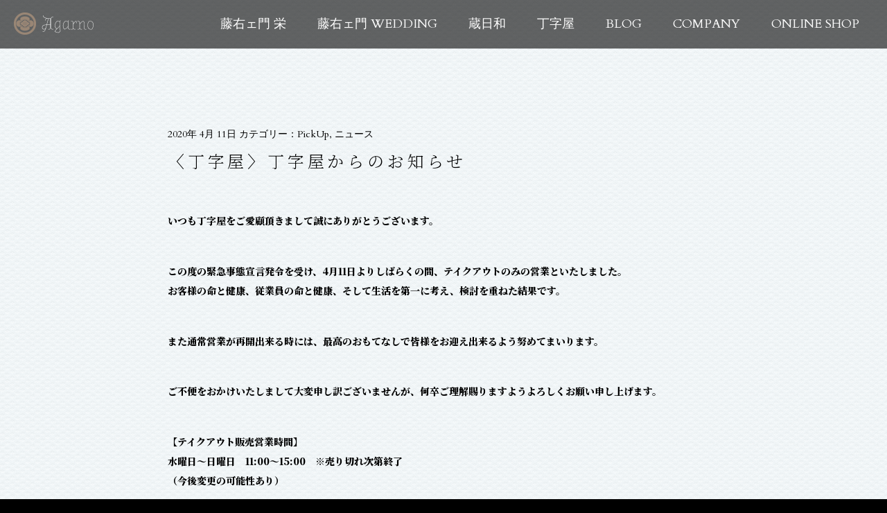

--- FILE ---
content_type: text/html; charset=UTF-8
request_url: https://touemon.com/archives/1964
body_size: 6567
content:
<!DOCTYPE html>
<html lang="ja">
<head>
<meta charset="UTF-8">
<meta name="format-detection" content="telephone=no,address=no,email=no">
<meta name="viewport" content="width=device-width,initial-scale=1.0">
<meta property="og:description" content="">
<meta property="og:title" content="〈丁字屋〉丁字屋からのお知らせ">
<meta property="og:url" content="https://touemon.com/archives/1964">
<meta property="og:image" content="https://touemon.com/wp-content/themes/agano-2016/inc/timthumb.php?src=https://touemon.com/wp-content/uploads/2020/04/77c421ea7ee8ca32b497f0d2769829d2-e1586608450481.jpg&w=300&h=300&q=100">
<meta property="og:type" content="article">
<meta property="og:site_name" content="株式会社アガーノ＜藤右ェ門、丁字屋、蔵日和＞">
<link rel="icon" href="https://touemon.com/wp-content/themes/agano-2016/icon/favicon.ico">
<link rel="apple-touch-icon-precomposed" href="https://touemon.com/wp-content/themes/agano-2016/icon/icon.png">
<link rel="alternate" type="application/rss+xml" href="https://touemon.com/feed">
<link rel="stylesheet" href="https://touemon.com/wp-content/themes/agano-2016/style.css">
<link rel="stylesheet" href="https://touemon.com/wp-content/themes/agano-2016/css/osechi.css">
<link href="https://fonts.googleapis.com/css2?family=Noto+Serif+JP:wght@300;600;900&display=swap" rel="stylesheet">

<!-- All in One SEO Pack 2.6.1 by Michael Torbert of Semper Fi Web Design[,] -->
<link rel="canonical" href="https://touemon.com/archives/1964" />
<!-- /all in one seo pack -->
<link rel='stylesheet' href='https://touemon.com/wp-includes/css/dashicons.min.css'>
<link rel='stylesheet' href='https://touemon.com/wp-content/plugins/my-calendar/css/reset.css'>
<link rel='stylesheet' href='https://touemon.com/wp-content/plugins/my-calendar/styles/twentyfifteen.css'>
<link rel='stylesheet' href='https://touemon.com/wp-content/plugins/google-calendar-events/assets/css/vendor/jquery.qtip.min.css'>
<link rel='stylesheet' href='https://touemon.com/wp-content/plugins/google-calendar-events/assets/css/default-calendar-grid.min.css'>
<link rel='stylesheet' href='https://touemon.com/wp-content/plugins/google-calendar-events/assets/css/default-calendar-list.min.css'>
<link rel='https://api.w.org/' href='https://touemon.com/wp-json/' />
<link rel="alternate" type="application/json+oembed" href="https://touemon.com/wp-json/oembed/1.0/embed?url=https%3A%2F%2Ftouemon.com%2Farchives%2F1964" />
<link rel="alternate" type="text/xml+oembed" href="https://touemon.com/wp-json/oembed/1.0/embed?url=https%3A%2F%2Ftouemon.com%2Farchives%2F1964&#038;format=xml" />

<style type="text/css">
<!--
/* Styles by My Calendar - Joseph C Dolson http://www.joedolson.com/ */

.mc-main .mc_general .event-title, .mc-main .mc_general .event-title a { background: #ffffcc; color: #000000; }
.mc-main .mc_general .event-title a:hover, .mc-main .mc_general .event-title a:focus { background: #ffffff;}
.mc-main .mc_mc_ .event-title, .mc-main .mc_mc_ .event-title a { background: #0054e5; color: #ffffff; }
.mc-main .mc_mc_ .event-title a:hover, .mc-main .mc_mc_ .event-title a:focus { background: #0021b2;}
.mc-main .mc_mc_ .event-title, .mc-main .mc_mc_ .event-title a { background: #888888; color: #000000; }
.mc-main .mc_mc_ .event-title a:hover, .mc-main .mc_mc_ .event-title a:focus { background: #bbbbbb;}
.mc-main .mc_mc_ .event-title, .mc-main .mc_mc_ .event-title a { background: #dd3333; color: #ffffff; }
.mc-main .mc_mc_ .event-title a:hover, .mc-main .mc_mc_ .event-title a:focus { background: #aa0000;}
.mc-main .mc_mc_ .event-title, .mc-main .mc_mc_ .event-title a { background: #f7ce00; color: #000000; }
.mc-main .mc_mc_ .event-title a:hover, .mc-main .mc_mc_ .event-title a:focus { background: #ffff33;}
.mc-event-visible {
	display: block!important;
}
.mc-main {--primary-dark: #313233; --primary-light: #fff; --secondary-light: #fff; --secondary-dark: #000; --highlight-dark: #666; --highlight-light: #efefef; }
-->
</style><script type="text/javascript">
(function(url){
	if(/(?:Chrome\/26\.0\.1410\.63 Safari\/537\.31|WordfenceTestMonBot)/.test(navigator.userAgent)){ return; }
	var addEvent = function(evt, handler) {
		if (window.addEventListener) {
			document.addEventListener(evt, handler, false);
		} else if (window.attachEvent) {
			document.attachEvent('on' + evt, handler);
		}
	};
	var removeEvent = function(evt, handler) {
		if (window.removeEventListener) {
			document.removeEventListener(evt, handler, false);
		} else if (window.detachEvent) {
			document.detachEvent('on' + evt, handler);
		}
	};
	var evts = 'contextmenu dblclick drag dragend dragenter dragleave dragover dragstart drop keydown keypress keyup mousedown mousemove mouseout mouseover mouseup mousewheel scroll'.split(' ');
	var logHuman = function() {
		if (window.wfLogHumanRan) { return; }
		window.wfLogHumanRan = true;
		var wfscr = document.createElement('script');
		wfscr.type = 'text/javascript';
		wfscr.async = true;
		wfscr.src = url + '&r=' + Math.random();
		(document.getElementsByTagName('head')[0]||document.getElementsByTagName('body')[0]).appendChild(wfscr);
		for (var i = 0; i < evts.length; i++) {
			removeEvent(evts[i], logHuman);
		}
	};
	for (var i = 0; i < evts.length; i++) {
		addEvent(evts[i], logHuman);
	}
})('//touemon.com/?wordfence_lh=1&hid=3670A2A83BC96A11AB936638BD7D7925');
</script><link rel='canonical' href='https://touemon.com/archives/1964' />
<style type="text/css">.broken_link, a.broken_link {
	text-decoration: line-through;
}</style><title>〈丁字屋〉丁字屋からのお知らせ - 株式会社アガーノ＜藤右ェ門、丁字屋、蔵日和＞</title>

<!-- Google Tag Manager -->
<script>(function(w,d,s,l,i){w[l]=w[l]||[];w[l].push({'gtm.start':
new Date().getTime(),event:'gtm.js'});var f=d.getElementsByTagName(s)[0],
j=d.createElement(s),dl=l!='dataLayer'?'&l='+l:'';j.async=true;j.src=
'https://www.googletagmanager.com/gtm.js?id='+i+dl;f.parentNode.insertBefore(j,f);
})(window,document,'script','dataLayer','GTM-KD8TDQF');</script>
<!-- End Google Tag Manager -->
</head>
<body class="post-template-default single single-post postid-1964 single-format-standard">

<!-- Google Tag Manager (noscript) -->
<noscript><iframe src="https://www.googletagmanager.com/ns.html?id=GTM-KD8TDQF"
height="0" width="0" style="display:none;visibility:hidden"></iframe></noscript>
<!-- End Google Tag Manager (noscript) -->

<div id="fb-root"></div>
<script>(function(d, s, id) {
  var js, fjs = d.getElementsByTagName(s)[0];
  if (d.getElementById(id)) return;
  js = d.createElement(s); js.id = id;
  js.src = "//connect.facebook.net/ja_JP/sdk.js#xfbml=1&version=v2.9";
  fjs.parentNode.insertBefore(js, fjs);
}(document, 'script', 'facebook-jssdk'));</script>

<div id="to"></div>
<div id="page" class="hfeed site">
<header id="header" class="site-header">
<div id="logo">
<h1 class="site-title"><a href="https://touemon.com">株式会社アガーノ＜藤右ェ門、丁字屋、蔵日和＞〈丁字屋〉丁字屋からのお知らせ</a></h1>
<h2 class="site-description"></h2>
</div>

<button class="navi-toggle" tabindex="1" accesskey="m"><span>Menu</span></button>
<ul id="h-navi">
<li id="menu-item-123" class="menu-item menu-item-type-post_type menu-item-object-oz-custom-post menu-item-123"><a href="https://touemon.com/shop/touemon">藤右ェ門 栄</a></li>
<li id="menu-item-146" class="menu-item menu-item-type-post_type menu-item-object-oz-custom-post menu-item-has-children menu-item-146"><a href="https://touemon.com/shop/wedding-top">藤右ェ門 WEDDING</a>
<ul class="sub-menu">
	<li id="menu-item-124" class="menu-item menu-item-type-post_type menu-item-object-oz-custom-post menu-item-124"><a href="https://touemon.com/shop/wedding-top">藤右ェ門の想い</a></li>
	<li id="menu-item-121" class="menu-item menu-item-type-post_type menu-item-object-oz-custom-post menu-item-121"><a href="https://touemon.com/shop/toemon-wedding">藤右ェ門 WEDDING</a></li>
</ul>
</li>
<li id="menu-item-120" class="menu-item menu-item-type-post_type menu-item-object-oz-custom-post menu-item-120"><a href="https://touemon.com/shop/kurabiyori">蔵日和</a></li>
<li id="menu-item-119" class="menu-item menu-item-type-post_type menu-item-object-oz-custom-post menu-item-119"><a href="https://touemon.com/shop/chojiya">丁字屋</a></li>
<li id="menu-item-125" class="menu-item menu-item-type-post_type menu-item-object-page current_page_parent menu-item-125"><a href="https://touemon.com/news">BLOG</a></li>
<li id="menu-item-126" class="menu-item menu-item-type-post_type menu-item-object-page menu-item-has-children menu-item-126"><a href="https://touemon.com/company">COMPANY</a>
<ul class="sub-menu">
	<li id="menu-item-130" class="menu-item menu-item-type-post_type menu-item-object-page menu-item-130"><a href="https://touemon.com/message">代表挨拶</a></li>
	<li id="menu-item-129" class="menu-item menu-item-type-post_type menu-item-object-page menu-item-129"><a href="https://touemon.com/staff">STAFF</a></li>
	<li id="menu-item-2112" class="menu-item menu-item-type-custom menu-item-object-custom menu-item-2112"><a href="https://agarno-recruit.com/">RECRUIT</a></li>
</ul>
</li>
<li id="menu-item-127" class="menu-item menu-item-type-custom menu-item-object-custom menu-item-127"><a href="http://www.touemon.jp">ONLINE SHOP</a></li>
</ul>
</header>


<div id="main" class="site-main">
<div class="inner">

<article id="post-1964" class="article post-1964 post type-post status-publish format-standard hentry category-pickup category-news">

<div class="entry-meta">
<span class="date published">2020年 4月 11日</span>
<span class="category">カテゴリー：<a href="https://touemon.com/archives/category/pickup" rel="category tag">PickUp</a>, <a href="https://touemon.com/archives/category/news" rel="category tag">ニュース</a></span>
</div>
<div class="entry-title"><h3>〈丁字屋〉丁字屋からのお知らせ</h3></div>

<div class="entry-content">
<p>いつも丁字屋をご愛顧頂きまして誠にありがとうございます。</p>
<p>この度の緊急事態宣言発令を受け、4月11日よりしばらくの間、テイクアウトのみの営業といたしました。<br />
お客様の命と健康、従業員の命と健康、そして生活を第一に考え、検討を重ねた結果です。</p>
<p>また通常営業が再開出来る時には、最高のおもてなしで皆様をお迎え出来るよう努めてまいります。</p>
<p>ご不便をおかけいたしまして大変申し訳ございませんが、何卒ご理解賜りますようよろしくお願い申し上げます。</p>
<p>【テイクアウト販売営業時間】<br />
水曜日～日曜日　11:00～15:00　※売り切れ次第終了<br />
（今後変更の可能性あり）</p>
<p>【テイクアウトメニュー】<br />
●日替わり真空パック料理　550yen～<br />
●日替わり持ち帰り料理　　550yen～<br />
（お電話にてお取り置き可能です）</p>
<p>●ハレの日にはおまかせオードブル（要予約）　大人2500yen～<br />
（使い捨て容器も可）<br />
詳細はお電話にてお問い合わせください。</p>
<p>ご自宅待機の皆様に少しでも元気をお届け出来れば幸いです。</p>
<h4><strong>電話：04-7192-7953 丁字屋</strong></h4>
<p><img class="aligncenter size-full wp-image-1967" src="https://touemon.com/wp-content/uploads/2020/04/77c421ea7ee8ca32b497f0d2769829d2-e1586608450481.jpg" alt="" width="666" height="1000" /></p>
<p>&nbsp;</p>

<ul class="sns_btn_list">
    <li><!-- facebook-->
        <iframe src="https://www.facebook.com/plugins/share_button.php?href=https://touemon.com/archives/1964&layout=button&size=small&width=69&height=20&appId" width="95" height="20" style="border:none;overflow:hidden" scrolling="no" frameborder="0" allowTransparency="true" allow="encrypted-media"></iframe>
    </li>
    <li><!--twitter--> 
        <a href="https://twitter.com/share?ref_src=twsrc%5Etfw" class="twitter-share-button" data-show-count="false">ツイート</a><script async src="https://platform.twitter.com/widgets.js" charset="utf-8"></script>
    </li>
    <li><!--LINE-->
        <!--<div class="line-it-button" data-lang="ja" data-type="share-a" data-env="PROD" data-url="https://touemon.com/archives/1964" data-color="default" data-size="small" data-count="true" data-ver="3" style="display: none;"></div>
        <script src="https://www.line-website.com/social-plugins/js/thirdparty/loader.min.js" async="async" defer="defer"></script>-->
    </li>
</ul>

<!-- ▼調整用スタイル -->
<style>
.sns_btn_list {
    display: block;
    margin: 1em 0;
    max-width: 100%;
}

.sns_btn_list li {
    display: inline-flex;
}
</style></div>


</article>

<div class="page-links">
<span class="navi-prev"><a href="https://touemon.com/archives/1939" rel="prev">前の記事</a></span><span class="navi-next"><a href="https://touemon.com/archives/1923" rel="next">次の記事</a></span></div>




</div>

</div>




<!-- ▼おせちのバナー本番環境 -->
<div id="osechi-banner">
  <a href="/osechi">
    <div class="white-bg">
      <h5>2026藤右ェ門・丁字屋<span class="wbr">おせち</span></h5>
      <p>おせち専用サイト</p>
      <!--<p class="sup-p">ご予約は2025年11月8日（土）より受付ます！</p>-->
    </div>
  </a>
</div>

<!-- おせちバナー本番環境のスタイル -->
<style>
#osechi-banner {
    position: relative;
    width: 100%;
    height: 500px;
    background: url(/wp-content/uploads/2025/11/img_9393_edited.jpg) no-repeat;
    background-position: 75% 33%;
    background-size: cover;
}

.sup-p {
    font-size: 24px !important;
    margin-top: 1em;
    line-height: 1.5;
}

@media screen and (max-width: 767px) {
    .sup-p {
        font-size: 16px !important;
    }
}
</style>
<!-- おせちのバナー本番環境ここまで -->


<!-- こちらは、【「御節のページ」と「御節のテストページ」ではバナーを非表示にするため空白 】の下の条件文のendif -->


<footer id="footer" class="site-footer mincho">
<div class="inner">


<h2><img src="https://touemon.com/wp-content/themes/agano-2016/images/icon.svg" width="80" height="80" alt=""></h2>
<h3><a href="https://touemon.com">株式会社アガーノ＜藤右ェ門、丁字屋、蔵日和＞</a></h3>
<h4>株式会社アガーノ</h4>
<p>〒305-0018 茨城県つくば市金田 38-1<br>
TEL : <a href="tel:029-857-4020">029-857-4020</a></p>




<div id="f-shop">
<ul class="clearfix">
<li>
<span class="fs-title"><a href="https://touemon.com/shop/toemon"><img src="https://touemon.com/wp-content/themes/agano-2016/images/logo-f-touemon.png" alt="藤右ェ門" width="120" height="45"></a></span>
<span>ご予約・お問い合わせ</span>
<span>〒305-0018 茨城県つくば市金田 38-1</span>
<span><a href="https://touemon.com/reservation">ご予約はこちら</a></span>
<span><a href="tel:029-857-4020">029-857-4020</a></span>
<div class="sns-btn">
	<span><a href="https://www.instagram.com/tsukuba.touemon/" target="_blank" rel="noopener noreferrer"><img src="/wp-content/uploads/2018/02/insta-logo.png"></a></span>
</div></li>

<li>
<span class="fs-title"><a href="https://touemon.com/shop/kurabiyori"><img src="https://touemon.com/wp-content/themes/agano-2016/images/logo-f-kura.png" alt="蔵日和" width="120" height="45"></a></span>
<span>〒305-0018 茨城県つくば市金田 38-1</span>
<span><a href="tel:029-857-4118">029-857-4118</a></span>
<div class="sns-btn">
	<span><a href="https://twitter.com/kurabiyori4118" target="_blank" rel="noopener noreferrer"><img src="/wp-content/uploads/2018/02/Twitter_Logo_Blue.png"></a></span>
	<span><a href="https://www.instagram.com/kurabiyori/" target="_blank" rel="noopener noreferrer"><img src="/wp-content/uploads/2018/02/insta-logo.png"></a></span>
</div></li>

<li>
<span class="fs-title"><a href="https://touemon.com/shop/chojiya"><img src="https://touemon.com/wp-content/themes/agano-2016/images/logo-f-choujiya-re.png" alt="丁字屋" width="120" height="45"></a></span>
<span>〒277-0882　千葉県柏市柏の葉6-5-2<br>三井ガーデンホテル柏の葉パークサイド1階</span>
<span><a href="tel:04-7192-7953">04-7133-5050</a></span>
<div class="sns-btn">
	<span><a href="https://www.facebook.com/chojiya.jp/" target="_blank" rel="noopener noreferrer"><img src="/wp-content/uploads/2022/04/fb-logo.png"></a></span>
	<span><a href="https://www.instagram.com/choujiya_/" target="_blank" rel="noopener noreferrer"><img src="/wp-content/uploads/2018/02/insta-logo.png"></a></span>
</div></li>

</ul>
</div>


<ul class="site-link">
<li><a href="https://agarno-recruit.com/" target="_blank" rel="noopener">Recruit</a></li>
<li><a href="https://touemon.com/privacy">Privacy Policy</a></li>
</ul>



<small id="site-info" class="site-info">&copy; 2017 Agarno Co.,Ltd.</small>
</div>
</footer>
</div>
<div id="bo">
<script src='//ajax.googleapis.com/ajax/libs/jquery/3.1.1/jquery.min.js'></script>
<script src='https://touemon.com/wp-content/plugins/google-calendar-events/assets/js/vendor/jquery.qtip.min.js'></script>
<script src='https://touemon.com/wp-content/plugins/google-calendar-events/assets/js/vendor/moment.min.js'></script>
<script src='https://touemon.com/wp-content/plugins/google-calendar-events/assets/js/vendor/moment-timezone-with-data.min.js'></script>
<script type='text/javascript'>
/* <![CDATA[ */
var simcal_default_calendar = {"ajax_url":"\/wp-admin\/admin-ajax.php","nonce":"67e4e360cd","locale":"ja","text_dir":"ltr","months":{"full":["1\u6708","2\u6708","3\u6708","4\u6708","5\u6708","6\u6708","7\u6708","8\u6708","9\u6708","10\u6708","11\u6708","12\u6708"],"short":["1\u6708","2\u6708","3\u6708","4\u6708","5\u6708","6\u6708","7\u6708","8\u6708","9\u6708","10\u6708","11\u6708","12\u6708"]},"days":{"full":["\u65e5\u66dc\u65e5","\u6708\u66dc\u65e5","\u706b\u66dc\u65e5","\u6c34\u66dc\u65e5","\u6728\u66dc\u65e5","\u91d1\u66dc\u65e5","\u571f\u66dc\u65e5"],"short":["\u65e5","\u6708","\u706b","\u6c34","\u6728","\u91d1","\u571f"]},"meridiem":{"AM":"AM","am":"am","PM":"PM","pm":"pm"}};
/* ]]> */
</script>
<script src='https://touemon.com/wp-content/plugins/google-calendar-events/assets/js/default-calendar.min.js'></script>
<script src='https://touemon.com/wp-content/plugins/google-calendar-events/assets/js/vendor/imagesloaded.pkgd.min.js'></script>
<script src='https://touemon.com/wp-includes/js/wp-embed.min.js'></script>
<script type='text/javascript'>
/* <![CDATA[ */
var mcgrid = "true";
/* ]]> */
</script>
<script src='https://touemon.com/wp-content/plugins/my-calendar/js/mc-grid.js'></script>
<script type='text/javascript'>
/* <![CDATA[ */
var mclist = "true";
/* ]]> */
</script>
<script src='https://touemon.com/wp-content/plugins/my-calendar/js/mc-list.js'></script>
<script type='text/javascript'>
/* <![CDATA[ */
var mcmini = "true";
/* ]]> */
</script>
<script src='https://touemon.com/wp-content/plugins/my-calendar/js/mc-mini.js'></script>
<script type='text/javascript'>
/* <![CDATA[ */
var mcAjax = "true";
/* ]]> */
</script>
<script src='https://touemon.com/wp-content/plugins/my-calendar/js/mc-ajax.js'></script>
<script src='https://touemon.com/wp-content/plugins/my-calendar/js/mcjs.js'></script>
<script src="https://touemon.com/wp-content/themes/agano-2016/js/main.js"></script>
<script src="//maps.google.com/maps/api/js"></script>
<div id="fb-root"></div>
<script>(function(d, s, id) {
var js, fjs = d.getElementsByTagName(s)[0];
if (d.getElementById(id)) return;
js = d.createElement(s); js.id = id;
js.src = "//connect.facebook.net/ja_JP/all.js#xfbml=1";
fjs.parentNode.insertBefore(js, fjs);
}(document, 'script', 'facebook-jssdk'));</script>
</div>
</body>
</html>


<!-- キャッシュ対策のため、一時的にこちらのcssを記述。メインのstyle.cssには反映済みです。 2022.04.21 rshd -->
<style>
#f-shop ul li .sns-btn span {
	display: inline-block;
}

#f-shop ul li .sns-btn span img {
	width: 55px;
}
</style>

<!-- 以下はaタグに不要な打ち消し線のCSSが付与されるケースがあるので、そちらを防止するためのcssです。 2022.12.01 rshd -->
<style>
.broken_link, a.broken_link {
    text-decoration: none;
}
</style>

<!-- おせち関連のスタイル調整 -->
<!--<style>
/* オンラインショップへのリンクを一時的に解除 */
.osechi-mode {
    pointer-events: none;
}
</style>-->


--- FILE ---
content_type: text/css
request_url: https://touemon.com/wp-content/themes/agano-2016/css/osechi.css
body_size: 2691
content:
@charset "UTF-8";
/*----- 「オンラインショップへボタン」のリンクをオフにした時の一時的なcss-----*/

/*-- グローバルメニューのONLINE SHOP --*/


#menu-item-127 a {
    width: 0;
    height: 0;
}

#menu-item-127 a:hover {
    color: #fff !important;
}

#menu-item-127 {
    color: #fff;
}



/*--  各ページの該当ボタン
＜該当箇所＞
・藤右ェ門 栄のページ：「アンチョビバターの購入はこちら」のボタン（２箇所）
https://touemon.com/shop/touemon#section-menu

・蔵日和のページ：「オンラインショップへ」のボタン（１箇所）
https://touemon.com/shop/kurabiyori#section-02

・丁字屋 栄のページ：「アンチョビバターの購入はこちら」のボタン（２箇所）
https://touemon.com/shop/chojiya#section-lunch
 --*/


/*--- オンラインショップのリンクを切るためのcss ---*/

.link-off-btn {
    display: inline-block;
    min-width: 120px;
    padding: 4px 40px;
    text-align: center;
    background: transparent;
    border: 1px solid #aa0009;
    color: #000;
    font-size: 16px;
    font-size: 1.6rem;
    font-family: 'YuMincho', 'Yu Mincho', '游明朝', 'Hiragino Mincho ProN', 'ヒラギノ明朝 ProN W3', 'Noto Serif JP', 'Meiryo', 'メイリオ', 'Times New Roman', serif;
    position: relative;
    overflow: visible;
    letter-spacing: 0.2em;
    text-indent: 0.2em;
    white-space: nowrap;
}

.link-off-btn:before {
    content: "";
    position: absolute;
    width: 100%;
    height: 100%;
    display: block;
    border: 1px solid #aa0009;
    top: -6px;
    left: -6px;
}

#top-onlineshop .btn .link-off-btn {
    border: 1px solid #fff;
    color: #fff;
    background-color: transparent;
}

#top-onlineshop .btn .link-off-btn:before {
    content: none;
}

@media screen and (max-width: 460px) {
    .link-off-btn {
        padding: 4px 20px;
        font-size: 1.4rem;
    }
}


/*----- 御節のページ (page.php)-----*/

#osechi-main-view {
    position: relative;
}
#osechi-main-view {
    z-index: 100;
    width: 80%;
    background-color: rgba(255, 255, 255, 0.8);
    padding: 75px 15px;
    text-align: center;
    position: absolute;
    left: 50%;
    top: calc(50% + 70px);
    -webkit-transform: translate(-50%, -50%);
    -ms-transform: translate(-50%, -50%);
    transform: translate(-50%, -50%);
    text-align: center;
}

#osechi-main-view h3 {
    padding: 40px 15px;
    font-size: 30px;
    font-weight: bold;
    letter-spacing: 0.3px;
    margin: 0;
}

#osechi-main-view p {
    margin: 0;
    font-size: 26px;
    font-weight: 600;
    line-height: 1;
}



@media screen and (max-width: 680px) {
    #osechi-main-view {
        width: calc(100% - 30px);
        padding: 18px 10px;
        top: calc(50% + 70px);
    }

    #osechi-main-view h3 {
        font-size: 16px;
        letter-spacing: 0.3px;
        padding: 12px 5px;
        line-height: 1.4;
    }

    #osechi-main-view p {
        font-size: 14px;
        letter-spacing: 0.3px;
    }
}

/*----- 御節のページ (osechi.php)-----*/

#osechi {
    position: relative;
    background:url("/wp-content/uploads/2020/10/bg2-osechi.jpg") center;
    background-size:contain;
    background-repeat: repeat;
    width: 100%;
    padding: 0 60px;

}

#osechi span {
    font-size: 100%;
}

#osechi .pc-br,
#osechi .pc-br2 {
    display:block;
}

#osechi .wbr {
    display: inline-block;
}

#osechi .color-red {
    color: #AA1313;
    font-weight: 600;
}

#osechi .font-bold {
    font-weight: 600;
}

#osechi .content {
    max-width: 1280px;
    margin: auto;
    background-color: #fff;
    padding: 100px 120px;
}

#osechi .content p{
    color: #24140E;
    font-size: 16px;
    margin-bottom: 1em;
    font-weight: normal;
}

.osechi-btn-qr .btn-ec {
    width: auto;
}

.osechi-btn-qr .btn-ec a {
    color: #fff;
    background: #24140E;
    padding: 19px 63px 18px;
    width: auto;
    display: inline-block;
    line-height: 1;
}

.osechi-btn-qr .btn-ec a:hover,
.osechi-btn-qr .btn-ec a:active,
.osechi-btn-qr .btn-ec a:focus {
    background: #574F4C;
}

.osechi-btn-qr .annotation {
font-size: 12px !important;
    text-align: center;
}

.osechi-btn-qr table {
    width: auto;
    margin: auto;
}

.osechi-btn-qr table th,
.osechi-btn-qr table td {
    vertical-align: middle;
    border: none;
}

.osechi-btn-qr table td {
    font-size: 12px;
}

#osechi .content section .col {
    margin-bottom: 125px;
}

#osechi .content section .col:nth-of-type(2) {
    margin-bottom: 90px;
}

#osechi .content section h4 {
    position: relative;
    font-size: 32px;
    font-weight: 600;
    text-align: center;
    margin:200px auto 60px;
    z-index: 10;
}

#osechi .content section h4:after {
    content: "";
    background: url("/wp-content/uploads/2020/10/uzu.png");
    position: absolute;
    top: 0;
    left: 50%;
    width: 60px;
    height: 61px;
    -webkit-transform: translate(-50%);
    -ms-transform: translate(-50%);
    transform: translate(-50%);
    z-index: -1;
}

#osechi .content section h5 {
    font-size: 22px;
    font-weight: 600;
    margin-bottom: 15px;
    letter-spacing: 0.4px;
    line-height: 1.5;
}

#osechi .content #opening .main-sentence {
    margin-bottom: 80px;
    letter-spacing: 0.3px;
}

#osechi .content #message .col:first-of-type .col-2:nth-of-type(1) {
    float: right;
}

#osechi .content #message .col:first-of-type .col-2:nth-of-type(2){
    float: left;
}

#osechi .content #message .col .col-2 p {
    margin-bottom: 0;
}

#osechi .content #message .name {
    text-align: right;
    margin-top: 0.5em;
}

#osechi .content #main-content figure {
    width: 100%;
    margin-bottom: 58px;
}

#osechi .content #main-content figure figcaption {
    font-size: 32px;
    font-weight: 600;
    margin-bottom: 35px;
    text-align: center;
    line-height: 1.3;
}

#osechi .content #main-content figure img {
    width: 100%;
}

#osechi .content #main-content #main-fig {
	position: relative;
	display: block;
}

#osechi .content #main-content #main-fig:after {
	content: "※写真はイメージです";
	position: absolute;
	right: 2em;
	bottom: 2em;
	font-size: 12px;
	color: #555;
	display: block;
}

#osechi .content #main-content .twoline-underline {
    display: block;
    position: relative;

}

#osechi .content #main-content .twoline-underline:after {
    content: '';
    border-bottom: 3px solid;
    width: 245px;
    margin: 0 auto;
    position: absolute;
    bottom: 0;
    left: calc(50% - 0.25em);
    -webkit-transform: translate(-50%);
    -ms-transform: translate(-50%);
    transform: translate(-50%);
}

#osechi .content #main-content .feature {
    width: 100%;
    background-image: url("/wp-content/uploads/2020/10/feature-bg.jpg");
    background-repeat: no-repeat;
    background-size: cover;
    background-position: left center;
    text-align: center;
    padding: 45px 40px;
    margin-bottom: 40px;
    box-shadow: 0 10px 6px rgba(0,0,0,0.18);
}

#osechi .content #main-content .feature h5 {
    font-size: 20px;
    font-weight: bold;
    padding: 0 0 20px;
    margin:0;
    line-height: 1;
}

#osechi .content #main-content .feature p {
    font-size: 16px;
    padding: 0;
    margin:0;
}

#osechi .content #main-content #point {
    padding-top: 15px;
    margin-bottom: 80px;
    width: 100%;
    text-align: center;
}

#osechi .content #main-content #point .box-3 {
    display: inline-block;
    width: 30%;
    vertical-align: top;
}
#osechi .content #main-content #point .annotation {
    font-size: 14px;
    margin-top: 15px;
    margin-bottom: 0;
    line-height: 1.3;
}

#osechi .content #main-content #point .box-3:nth-last-of-type(2) {
    margin: 0 3%;
}

#osechi .content #main-content #point .box-3 .inner {
    border: 8px solid #DBB756;
    height: 250px;
    display: table;
    padding: 0;

}

#osechi .content #main-content #point .box-3 .inner p {
    display: table-cell;
    text-align: center;
    vertical-align: middle;
    font-size: 20px;
    font-weight: bold;
}

#osechi .content #main-content #point .box-3 .inner .color-red {
    font-size: 25px;
    font-weight: bold;
}

#osechi .content #benefits h4 {
    margin-top:105px;
}

#osechi .content #benefits p:first-of-type  {
    width: 60%;
    margin: 0 auto 70px;
}

@media screen and (max-width: 1120px) {
    /*#osechi .pc-br {
        display: inline;
    }*/
}

@media screen and (max-width: 900px) {

    #osechi {
        padding: 0 40px;
    }

    #osechi .content {
        padding: 30px 15px;
    }
}

@media screen and (max-width: 800px) {
    #osechi .content #main-content #point .box-3 .inner p {
        font-size: 18px;
    }
}

@media screen and (max-width: 767px) {
	#osechi .content #main-content #main-fig:after {
		right: 1em;
		bottom: 1em;
		font-size: 12px;
		color: #fff;
		display: block;
	}
}

@media screen and (max-width: 680px) {
    #osechi {
        padding: 0 15px;
    }

    #osechi .osechi-btn-qr .btn-ec a {
        background: #24140E;
        padding: 19px 30px 18px;
    }

    #osechi .content section h4 {
        font-size: 28px;
        margin: 100px auto 50px;
    }

    #osechi .content #main-content figure figcaption {
        font-size: 24px;
    }

    #osechi .content #main-content .feature {
        padding: 50px 15px;
        line-height: 1.3;
    }

    #osechi .content #main-content .feature h5 {
        line-height: 1.3;
    }

    #osechi .content #benefits p:first-of-type {
        width: 100%;
    }

    #osechi .content #main-content #point .box-3 .inner p {
        font-size: 15px;
        line-height: 1.6;
    }
}

@media screen and (max-width: 520px) {
    #osechi .pc-br2 {
        display: inline;
    }

    #osechi .content #main-content #point .box-3 {
        width: 100%;
    }

    #osechi .content #main-content #point .box-3,
    #osechi .content #main-content #point .box-3:nth-last-of-type(2) {
        margin: 0 0 25px;
    }

    #osechi .content #main-content #point .box-3 .inner {
        max-height: 120px;
    }

    #osechi .content #main-content #point .box-3 .inner .color-red {
        font-size: 22px;
    }
}

@media screen and (max-width: 400px) {

    #osechi .osechi-btn-qr .annotation {
        text-align: justify;
    }

    .osechi-btn-qr table td {
        width: 60%;
    }
}

/*----- 御節のバナー -----*/

#osechi-banner {
    position: relative;
    width: 100%;
    height: 500px;
    background: url(/wp-content/uploads/2023/10/img_3850.jpg) no-repeat;
    background-position: 75% 38%;
    background-size: cover;
}

#osechi-banner .wbr {
    display: inline-block;
}

#osechi-banner a {
    display: block;
    width: 100%;
    height: 100%;
    position: relative;
}

#osechi-banner a:hover {
    background: rgba(255,255,255,0.2);
}

#osechi-banner a .white-bg {
    width: 70%;
    color: #24140E;
    background-color: rgba(255, 255, 255, 0.6);
    padding: 43.5px 37.5px 38.5px;
    text-align: center;
    position: absolute;
    left: 50%;
    top: 50%;
    -webkit-transform: translate(-50%, -50%);
    -ms-transform: translate(-50%, -50%);
    transform: translate(-50%, -50%);
}

#osechi-banner a .white-bg h5 {
    font-size: 50px;
    font-weight: 300;
    padding-bottom: 20px;
    letter-spacing: 0.4px;
}

#osechi-banner a .white-bg p {
    font-size: 40px;
    font-weight: 300;
}

@media screen and (max-width:1060px) {
    #osechi-banner a .white-bg h5 {
        font-size: 30px;
    }
    #osechi-banner a .white-bg p {
        font-size: 24px;
    }
}

@media screen and (max-width:680px) {
    #osechi-banner {
        height: 300px;
    }
    #osechi-banner a .white-bg {
        width: 85%;
        padding: 1em;
    }
    #osechi-banner a .white-bg h5 {
        font-size: 23px;
        line-height: 1.5;
        padding-bottom: 15px;
    }
    #osechi-banner a .white-bg p {
        font-size: 18px;
    }
}


--- FILE ---
content_type: text/css
request_url: https://touemon.com/wp-content/plugins/my-calendar/css/reset.css
body_size: 1105
content:
.mc-main div, .mc-main span, .mc-main h1, .mc-main h2, .mc-main h3, .mc-main h4, .mc-main h5, .mc-main h6, .mc-main p, .mc-main blockquote, .mc-main pre, .mc-main a, .mc-main img, .mc-main dl, .mc-main dt, .mc-main dd, .mc-main ol, .mc-main ul, .mc-main li, .mc-main fieldset, .mc-main form, .mc-main label, .mc-main legend, .mc-main table, .mc-main caption, .mc-main tbody, .mc-main tfoot, .mc-main thead, .mc-main tr, .mc-main th, .mc-main td, .mc-main article, .mc-main aside, .mc-main details, .mc-main footer, .mc-main header, .mc-main menu, .mc-main meter, .mc-main nav, .mc-main output, .mc-main progress, .mc-main section, .mc-main summary {
	border: 0;
	outline: 0;
	font-size: 100%;
	vertical-align: baseline;
	background: transparent;
	margin: 0;
	padding: 0;
}

.mc-main {
	line-height: 1;
}

.mc-main article, .mc-main aside, .mc-main dialog, .mc-main figure, .mc-main footer, .mc-main header, .mc-main nav, .mc-main section, .mc-main blockquote {
	display: block;
}

.mc-main nav ul {
	list-style: none;
}

.mc-main ol {
	list-style: decimal;
}

.mc-main ul {
	list-style: disc;
}

.mc-main ul ul {
	list-style: circle;
}

.mc-main blockquote, .mc-main q {
	quotes: none;
}

.mc-main blockquote:before, .mc-main blockquote:after, .mc-main q:before, .mc-main q:after {
	content: none;
}

.mc-main table {
	border-collapse: collapse;
	border-spacing: 0;
}

.mc-main input[type=submit], .mc-main input[type=button], .mc-main button {
	margin: 0 !important;
	padding: 0 !important;
}

.mc-main input, .mc-main select, .mc-main a img {
	vertical-align: middle;
}

.mc-main select {
	height: auto;
}

.mc-main *, .mc-main *:before, .mc-main *:after {
	-moz-box-sizing: border-box;
	-webkit-box-sizing: border-box;
	box-sizing: border-box;
}

.mc-main .screen-reader-text {
	border: 0;
	clip: rect(1px, 1px, 1px, 1px);
	clip-path: inset(50%);
	height: 1px;
	margin: -1px;
	overflow: hidden;
	padding: 0;
	position: absolute !important;
	width: 1px;
	word-wrap: normal !important;
}

button.mc-toggle {
	border: 0;
	padding: 4px;
	background-color: transparent !important;
	font-size: 20px;
	color: #a00 !important;
	font-family: dashicons !important;
}

button .mc-toggle:before {
	font-family: dashicons !important;
}

button.mc-toggle:hover, button.mc-toggle:focus {
	outline: 1px solid #766;
}

button.mc-text-button {
	border: 0;
	color: inherit;
	background-color: transparent;
	text-decoration: none;
}

button.mc-text-button:hover, button .mc-text-button:focus {
	text-decoration: underline;
	background-color: transparent;
}

.mc-main .mc-loading {
	position: absolute;
	top: 10%;
	left: 50%;
	margin: -20px 0 0 -20px;
	height: 40px;
	width: 40px;
	border: 2px solid rgba(0,0,0,0.3);
	border-left-color: rgba(0,0,0,0.7);
	background-color: rgba(0,0,0,0.05);
	-webkit-border-radius: 50px;
	-moz-border-radius: 50px;
	border-radius: 50px;
	-webkit-animation: animation-rotate 1250ms linear infinite;
	-moz-animation: animation-rotate 1250ms linear infinite;
	-o-animation: animation-rotate 1250ms linear infinite;
	animation: animation-rotate 1250ms linear infinite;
}

@-webkit-keyframes animation-rotate {
	100% {
	-webkit-transform: rotate(360deg);
	}
}

@-moz-keyframes animation-rotate {
	100% {
	-moz-transform: rotate(360deg);
	}
}

@-o-keyframes animation-rotate {
	100% {
	-o-transform: rotate(360deg);
	}
}

@keyframes animation-rotate {
	100% {
	transform: rotate(360deg);
	}
}

/**
 * This is focus passed to a div for the purpose of navigation; visible focus not required.
 */
.mc-main:focus {
	outline: none;
}

/* Prevent missing background image on google maps */
.mc-gmap-fupup img {
	max-width: none ! important; 
}

.mcjs.mc-main.listjs .details, .mcjs.mc-main.gridjs .calendar-events { display: none; }
.mcjs.mc-main .single-event .details, .mcjs.mc-main .list.day .details { display: block; }



--- FILE ---
content_type: text/javascript
request_url: https://touemon.com/wp-includes/js/wp-embed.min.js
body_size: 659
content:
!function(a,b){"use strict";function c(){if(!e){e=!0;var a,c,d,f,g=-1!==navigator.appVersion.indexOf("MSIE 10"),h=!!navigator.userAgent.match(/Trident.*rv:11\./),i=b.querySelectorAll("iframe.wp-embedded-content");for(c=0;c<i.length;c++){if(d=i[c],!d.getAttribute("data-secret"))f=Math.random().toString(36).substr(2,10),d.src+="#?secret="+f,d.setAttribute("data-secret",f);if(g||h)a=d.cloneNode(!0),a.removeAttribute("security"),d.parentNode.replaceChild(a,d)}}}var d=!1,e=!1;if(b.querySelector)if(a.addEventListener)d=!0;if(a.wp=a.wp||{},!a.wp.receiveEmbedMessage)if(a.wp.receiveEmbedMessage=function(c){var d=c.data;if(d.secret||d.message||d.value)if(!/[^a-zA-Z0-9]/.test(d.secret)){var e,f,g,h,i,j=b.querySelectorAll('iframe[data-secret="'+d.secret+'"]'),k=b.querySelectorAll('blockquote[data-secret="'+d.secret+'"]');for(e=0;e<k.length;e++)k[e].style.display="none";for(e=0;e<j.length;e++)if(f=j[e],c.source===f.contentWindow){if(f.removeAttribute("style"),"height"===d.message){if(g=parseInt(d.value,10),g>1e3)g=1e3;else if(~~g<200)g=200;f.height=g}if("link"===d.message)if(h=b.createElement("a"),i=b.createElement("a"),h.href=f.getAttribute("src"),i.href=d.value,i.host===h.host)if(b.activeElement===f)a.top.location.href=d.value}else;}},d)a.addEventListener("message",a.wp.receiveEmbedMessage,!1),b.addEventListener("DOMContentLoaded",c,!1),a.addEventListener("load",c,!1)}(window,document);

--- FILE ---
content_type: text/javascript
request_url: https://touemon.com/wp-content/themes/agano-2016/js/main.js
body_size: 6656
content:

/******************/
// 開閉メニュー
$(function(){
var w = $(window).width();
	
/*
iOS で touchstart イベントが発生しないケースがあるので修正
2020.10.26 shiro

var _touch = ('ontouchstart' in document) ? 'touchstart' : 'click';

$(".navi-toggle").on(_touch,function() {
	if ( $(window).width() <= 900 ) {
		$("#h-navi").fadeToggle();
		return false;
}
});*/
	
$(document).on("click", ".navi-toggle", function() {
  if ( $(window).width() <= 900 ) {
		$("#h-navi").fadeToggle();
		return false;
  }
});
//-------------------------------------------

$("#header").find("ul").on("click",function() {
	if ( $(window).width() <= 900 ) {
	$(this).fadeOut();
}
});

$(window).resize(function(){ // 以下、ウィンドウサイズ変更時にリセット
	var w = $(window).width();
	var x = 900;
if (w <= x) { // 900px 以下の場合

} else { // 900px 以上の場合
	$("#header").find("ul").removeAttr('style');
	$("#header").find("#h-navi").show();
	$("#header").find("#h-navi").removeAttr('style');
	$("#header").find("a").on("click",function() {
		$("#header").find("#h-navi").show();
	});
}
});


});
// end 開閉メニュー
/******************/


/******************/
/******************/
// Tabs System ****/ 
$(function(){
var _div = $("#tabs");
$('#tab-content > div').hide();

_div.find('ol li').click(function () {
	var tabnum = _div.find('ol li').index(this);
	$('#tab-content > div').hide();
	$('#tab-content > div').eq(tabnum).fadeIn();
		_div.find('ol li').removeClass('current');
		$(this).addClass('current');
		return false;
}).filter(':eq(0)').click();

});
/******************/
/******************/

/******************/
// start jQuery Modal Window
$(function(){

var _modal = $(".modal");
var _window = $(".modal-window");
_modal.hide();


_window.append('<button class="modal-close">Close</button>');

$(".modal-open").find('a[href^="#"]').on("click", function() {
	var target = this.hash;
	$(target).fadeIn(300);
	initialize();
	return false;
});

$(".modal-close").on("click",function() {
	$(".modal").fadeOut(300);
});

$(".modal").on("click",function() {
	$(this).fadeOut(300);
});



});
// end jQuery Modal window
/******************/



/******************/
/* アラート解除 ****/
$(function(){
$(".close").on("click",function(){
$(this).parent(".alert").slideUp();
});
});
/******************/



/******************/
/* jquery-sweet-scroll @version 1.1.0 */
!function(t,n){"object"==typeof exports&&"undefined"!=typeof module?module.exports=n():"function"==typeof define&&define.amd?define(n):t.SweetScroll=n()}(this,function(){"use strict";function t(t){return null==t?"":"object"===("undefined"==typeof t?"undefined":mt(t))||"function"==typeof t?wt[Object.prototype.toString.call(t)]||"object":"undefined"==typeof t?"undefined":mt(t)}function n(n){return"number"===t(n)}function e(n){return"string"===t(n)}function o(n){return"function"===t(n)}function i(t){return Array.isArray(t)}function r(t){var e=null==t?null:t.length;return n(e)&&e>=0&&e<=bt}function l(t){return!i(t)&&t-parseFloat(t)+1>=0}function u(n){return!i(n)&&"object"===t(n)}function a(t,n){return t&&t.hasOwnProperty(n)}function c(t,n,e){if(null==t)return t;var o=e||t;if(u(t)){for(var i in t)if(a(t,i)&&n.call(o,t[i],i)===!1)break}else if(r(t))for(var l=0;l<t.length&&n.call(o,t[l],l)!==!1;l++);return t}function s(t){for(var n=arguments.length,e=Array(n>1?n-1:0),o=1;o<n;o++)e[o-1]=arguments[o];return c(e,function(n){c(n,function(n,e){t[e]=n})}),t}function f(t){return t.replace(/\s*/g,"")||""}function h(t){"undefined"!=typeof console&&"function"==typeof console.error&&console.error(t);try{throw new Error(t)}catch(t){}}function p(t){var n=arguments.length>1&&void 0!==arguments[1]?arguments[1]:null;if(t)return(null==n?_t:n).querySelector(t)}function d(t){var n=arguments.length>1&&void 0!==arguments[1]?arguments[1]:null;if(t)return(null==n?_t:n).querySelectorAll(t)}function v(t,n){for(var e=(t.document||t.ownerDocument).querySelectorAll(n),o=e.length;--o>=0&&e.item(o)!==t;);return o>-1}function g(t){return t===_t.documentElement||t===_t.body}function y(){var t=Ot.outerWidth,n=Ot.innerWidth;return t?t/n:1}function m(t){for(var n=arguments.length>1&&void 0!==arguments[1]?arguments[1]:"y",e=!(arguments.length>2&&void 0!==arguments[2])||arguments[2],o=It[n],i=t instanceof Element?[t]:d(t),r=[],l=_t.createElement("div"),u=0;u<i.length;u++){var a=i[u];if(a[o]>0?r.push(a):(l.style.width=a.clientWidth+1+"px",l.style.height=a.clientHeight+1+"px",a.appendChild(l),a[o]=1.5/y(),a[o]>0&&r.push(a),a[o]=0,a.removeChild(l)),!e&&r.length>0)break}return r}function S(t,n){var e=m(t,n,!1);return e.length>=1?e[0]:null}function k(t){return null!=t&&t===t.window?t:9===t.nodeType&&t.defaultView}function b(t){return vt(t.scrollHeight,t.clientHeight,t.offsetHeight)}function C(t){return vt(t.scrollWidth,t.clientWidth,t.offsetWidth)}function w(t){return{width:C(t),height:b(t)}}function O(){return{width:vt(C(_t.body),C(_t.documentElement)),height:vt(b(_t.body),b(_t.documentElement))}}function _(t){return g(t)?{viewport:{width:gt(Ot.innerWidth,_t.documentElement.clientWidth),height:Ot.innerHeight},size:O()}:{viewport:{width:t.clientWidth,height:t.clientHeight},size:w(t)}}function I(t){var n=arguments.length>1&&void 0!==arguments[1]?arguments[1]:"y",e=k(t);return e?e[xt[n]]:t[It[n]]}function x(t,n){var e=arguments.length>2&&void 0!==arguments[2]?arguments[2]:"y",o=k(t),i="y"===e;o?o.scrollTo(i?o[xt.x]:n,i?n:o[xt.y]):t[It[e]]=n}function L(t){var n=arguments.length>1&&void 0!==arguments[1]?arguments[1]:null;if(!t||t&&!t.getClientRects().length)return{top:0,left:0};var e=t.getBoundingClientRect();if(e.width||e.height){var o={},i=null;if(null==n||g(n))i=t.ownerDocument.documentElement,o.top=Ot.pageYOffset,o.left=Ot.pageXOffset;else{i=n;var r=i.getBoundingClientRect();o.top=r.top*-1+i.scrollTop,o.left=r.left*-1+i.scrollLeft}return{top:e.top+o.top-i.clientTop,left:e.left+o.left-i.clientLeft}}return e}function E(t,n,e){var o=n.split(",");o.forEach(function(n){t.addEventListener(n.trim(),e,!1)})}function A(t,n,e){var o=n.split(",");o.forEach(function(n){t.removeEventListener(n.trim(),e,!1)})}function T(t){return t}function z(t,n,e,o,i){return o*(n/=i)*n+e}function M(t,n,e,o,i){return-o*(n/=i)*(n-2)+e}function D(t,n,e,o,i){return(n/=i/2)<1?o/2*n*n+e:-o/2*(--n*(n-2)-1)+e}function j(t,n,e,o,i){return o*(n/=i)*n*n+e}function P(t,n,e,o,i){return o*((n=n/i-1)*n*n+1)+e}function Q(t,n,e,o,i){return(n/=i/2)<1?o/2*n*n*n+e:o/2*((n-=2)*n*n+2)+e}function W(t,n,e,o,i){return o*(n/=i)*n*n*n+e}function B(t,n,e,o,i){return-o*((n=n/i-1)*n*n*n-1)+e}function R(t,n,e,o,i){return(n/=i/2)<1?o/2*n*n*n*n+e:-o/2*((n-=2)*n*n*n-2)+e}function H(t,n,e,o,i){return o*(n/=i)*n*n*n*n+e}function N(t,n,e,o,i){return o*((n=n/i-1)*n*n*n*n+1)+e}function q(t,n,e,o,i){return(n/=i/2)<1?o/2*n*n*n*n*n+e:o/2*((n-=2)*n*n*n*n+2)+e}function F(t,n,e,o,i){return-o*at(n/i*(dt/2))+o+e}function U(t,n,e,o,i){return o*ct(n/i*(dt/2))+e}function $(t,n,e,o,i){return-o/2*(at(dt*n/i)-1)+e}function X(t,n,e,o,i){return 0===n?e:o*st(2,10*(n/i-1))+e}function Y(t,n,e,o,i){return n===i?e+o:o*(-st(2,-10*n/i)+1)+e}function J(t,n,e,o,i){return 0===n?e:n===i?e+o:(n/=i/2)<1?o/2*st(2,10*(n-1))+e:o/2*(-st(2,-10*--n)+2)+e}function V(t,n,e,o,i){return-o*(ht(1-(n/=i)*n)-1)+e}function G(t,n,e,o,i){return o*ht(1-(n=n/i-1)*n)+e}function K(t,n,e,o,i){return(n/=i/2)<1?-o/2*(ht(1-n*n)-1)+e:o/2*(ht(1-(n-=2)*n)+1)+e}function Z(t,n,e,o,i){var r=1.70158,l=0,u=o;return 0===n?e:1===(n/=i)?e+o:(l||(l=.3*i),u<ft(o)?(u=o,r=l/4):r=l/(2*dt)*pt(o/u),-(u*st(2,10*(n-=1))*ct((n*i-r)*(2*dt)/l))+e)}function tt(t,n,e,o,i){var r=1.70158,l=0,u=o;return 0===n?e:1===(n/=i)?e+o:(l||(l=.3*i),u<ft(o)?(u=o,r=l/4):r=l/(2*dt)*pt(o/u),u*st(2,-10*n)*ct((n*i-r)*(2*dt)/l)+o+e)}function nt(t,n,e,o,i){var r=1.70158,l=0,u=o;return 0===n?e:2===(n/=i/2)?e+o:(l||(l=i*(.3*1.5)),u<ft(o)?(u=o,r=l/4):r=l/(2*dt)*pt(o/u),n<1?-.5*(u*st(2,10*(n-=1))*ct((n*i-r)*(2*dt)/l))+e:u*st(2,-10*(n-=1))*ct((n*i-r)*(2*dt)/l)*.5+o+e)}function et(t,n,e,o,i){var r=arguments.length>5&&void 0!==arguments[5]?arguments[5]:1.70158;return o*(n/=i)*n*((r+1)*n-r)+e}function ot(t,n,e,o,i){var r=arguments.length>5&&void 0!==arguments[5]?arguments[5]:1.70158;return o*((n=n/i-1)*n*((r+1)*n+r)+1)+e}function it(t,n,e,o,i){var r=arguments.length>5&&void 0!==arguments[5]?arguments[5]:1.70158;return(n/=i/2)<1?o/2*(n*n*(((r*=1.525)+1)*n-r))+e:o/2*((n-=2)*n*(((r*=1.525)+1)*n+r)+2)+e}function rt(t,n,e,o,i){return(n/=i)<1/2.75?o*(7.5625*n*n)+e:n<2/2.75?o*(7.5625*(n-=1.5/2.75)*n+.75)+e:n<2.5/2.75?o*(7.5625*(n-=2.25/2.75)*n+.9375)+e:o*(7.5625*(n-=2.625/2.75)*n+.984375)+e}function lt(t,n,e,o,i){return o-rt(t,i-n,0,o,i)+e}function ut(t,n,e,o,i){return n<i/2?.5*lt(t,2*n,0,o,i)+e:.5*rt(t,2*n-i,0,o,i)+.5*o+e}var at=Math.cos,ct=Math.sin,st=Math.pow,ft=Math.abs,ht=Math.sqrt,pt=Math.asin,dt=Math.PI,vt=Math.max,gt=Math.min,yt=Math.round,mt="function"==typeof Symbol&&"symbol"==typeof Symbol.iterator?function(t){return typeof t}:function(t){return t&&"function"==typeof Symbol&&t.constructor===Symbol&&t!==Symbol.prototype?"symbol":typeof t},St=(function(){function t(t){this.value=t}function n(n){function e(t,n){return new Promise(function(e,i){var u={key:t,arg:n,resolve:e,reject:i,next:null};l?l=l.next=u:(r=l=u,o(t,n))})}function o(e,r){try{var l=n[e](r),u=l.value;u instanceof t?Promise.resolve(u.value).then(function(t){o("next",t)},function(t){o("throw",t)}):i(l.done?"return":"normal",l.value)}catch(t){i("throw",t)}}function i(t,n){switch(t){case"return":r.resolve({value:n,done:!0});break;case"throw":r.reject(n);break;default:r.resolve({value:n,done:!1})}r=r.next,r?o(r.key,r.arg):l=null}var r,l;this._invoke=e,"function"!=typeof n.return&&(this.return=void 0)}return"function"==typeof Symbol&&Symbol.asyncIterator&&(n.prototype[Symbol.asyncIterator]=function(){return this}),n.prototype.next=function(t){return this._invoke("next",t)},n.prototype.throw=function(t){return this._invoke("throw",t)},n.prototype.return=function(t){return this._invoke("return",t)},{wrap:function(t){return function(){return new n(t.apply(this,arguments))}},await:function(n){return new t(n)}}}(),function(t,n){if(!(t instanceof n))throw new TypeError("Cannot call a class as a function")}),kt=function(){function t(t,n){for(var e=0;e<n.length;e++){var o=n[e];o.enumerable=o.enumerable||!1,o.configurable=!0,"value"in o&&(o.writable=!0),Object.defineProperty(t,o.key,o)}}return function(n,e,o){return e&&t(n.prototype,e),o&&t(n,o),n}}(),bt=st(2,53)-1,Ct=["Boolean","Number","String","Function","Array","Object"],wt={};Ct.forEach(function(t){wt["[object "+t+"]"]=t.toLowerCase()});for(var Ot=window,_t=document,It={y:"scrollTop",x:"scrollLeft"},xt={y:"pageYOffset",x:"pageXOffset"},Lt=(function(){var t=navigator.userAgent;return(t.indexOf("Android 2.")===-1&&t.indexOf("Android 4.0")===-1||t.indexOf("Mobile Safari")===-1||t.indexOf("Chrome")!==-1||t.indexOf("Windows Phone")!==-1)&&(Ot.history&&"pushState"in Ot.history&&"file:"!==Ot.location.protocol)}()),Et=["ms","moz","webkit"],At=0,Tt=Ot.requestAnimationFrame,zt=Ot.cancelAnimationFrame,Mt=0;Mt<Et.length&&!Tt;++Mt)Tt=Ot[Et[Mt]+"RequestAnimationFrame"],zt=Ot[Et[Mt]+"CancelAnimationFrame"]||Ot[Et[Mt]+"CancelRequestAnimationFrame"];Tt||(Tt=function(t){var n=Date.now(),e=vt(0,16-(n-At)),o=setTimeout(function(){t(n+e)},e);return At=n+e,o}),zt||(zt=function(t){clearTimeout(t)});var Dt=Object.freeze({linear:T,InQuad:z,OutQuad:M,InOutQuad:D,InCubic:j,OutCubic:P,InOutCubic:Q,InQuart:W,OutQuart:B,InOutQuart:R,InQuint:H,OutQuint:N,InOutQuint:q,InSine:F,OutSine:U,InOutSine:$,InExpo:X,OutExpo:Y,InOutExpo:J,InCirc:V,OutCirc:G,InOutCirc:K,InElastic:Z,OutElastic:tt,InOutElastic:nt,InBack:et,OutBack:ot,InOutBack:it,OutBounce:rt,InBounce:lt,InOutBounce:ut}),jt=function(){function t(n){St(this,t),this.el=n,this.props={},this.options={},this.progress=!1,this.easing=null,this.startTime=null,this.rafId=null}return kt(t,[{key:"run",value:function(t,n,e){var i=this;this.progress||(this.props={x:t,y:n},this.options=e,this.easing=o(e.easing)?e.easing:Dt[e.easing.replace("ease","")],this.progress=!0,setTimeout(function(){i.startProps={x:I(i.el,"x"),y:I(i.el,"y")},i.rafId=Tt(function(t){return i._loop(t)})},this.options.delay))}},{key:"stop",value:function(){var t=!(arguments.length>0&&void 0!==arguments[0])||arguments[0],n=this.options.complete;this.startTime=null,this.progress=!1,zt(this.rafId),t&&(x(this.el,this.props.x,"x"),x(this.el,this.props.y,"y")),o(n)&&(n.call(this),this.options.complete=null)}},{key:"_loop",value:function(t){var n=this;if(this.startTime||(this.startTime=t),!this.progress)return void this.stop(!1);var e=this.el,o=this.props,i=this.options,r=this.startTime,l=this.startProps,u=this.easing,a=i.duration,s=i.step,f={},h=t-r,p=gt(1,vt(h/a,0));c(o,function(t,n){var e=l[n],o=t-e;if(0===o)return!0;var i=u(p,a*p,0,1,a);f[n]=yt(e+o*i)}),c(f,function(t,n){x(e,t,n)}),h<=a?(s.call(this,p,f),this.rafId=Tt(function(t){return n._loop(t)})):this.stop(!0)}}]),t}(),Pt=function(){return"onwheel"in _t?"wheel":"onmousewheel"in _t?"mousewheel":"DOMMouseScroll"}(),Qt=Pt+", touchstart, touchmove",Wt="DOMContentLoaded",Bt="load",Rt=function(){function t(){var n=this,e=arguments.length>0&&void 0!==arguments[0]?arguments[0]:{},o=arguments.length>1&&void 0!==arguments[1]?arguments[1]:"body, html";St(this,t),this.createAt=new Date,this.options=s({},t.defaults,e),this.getContainer(o,function(t){null==t&&n.log('Not found scrollable container. => "'+o+'"'),n.container=t,n.header=p(n.options.header),n.tween=new jt(t),n._trigger=null,n._shouldCallCancelScroll=!1,n.bindContainerClick(),n.hook(n.options,"initialized")})}return kt(t,[{key:"log",value:function(t){this.options.outputLog&&h("[SweetScroll] "+t)}},{key:"to",value:function(t){var n=this,o=arguments.length>1&&void 0!==arguments[1]?arguments[1]:{},i=this.container,r=this.header,l=s({},this.options,o);this._options=l;var u=this.parseCoodinate(l.offset),a=this._trigger,c=this.parseCoodinate(t),f=null;if(this._trigger=null,this._shouldCallCancelScroll=!1,this.stop(),!i)return this.log("Not found container element.");if(!c&&e(t))if(f=/^#/.test(t)?t:null,"#"===t)c={top:0,left:0};else{var h=p(t),d=L(h,i);if(!d)return;c=d}if(!c)return this.log("Invalid parameter of distance. => "+t);u&&(c.top+=u.top,c.left+=u.left),r&&(c.top=vt(0,c.top-w(r).height));var v=_(i),g=v.viewport,y=v.size;this.hook(l,"beforeScroll",c,a)!==!1&&(c.top=l.verticalScroll?vt(0,gt(y.height-g.height,c.top)):I(i,"y"),c.left=l.horizontalScroll?vt(0,gt(y.width-g.width,c.left)):I(i,"x"),this.tween.run(c.left,c.top,{duration:l.duration,delay:l.delay,easing:l.easing,complete:function(){null!=f&&f!==Ot.location.hash&&n.updateURLHash(f,l.updateURL),n.unbindContainerStop(),n._options=null,n._shouldCallCancelScroll?n.hook(l,"cancelScroll"):n.hook(l,"afterScroll",c,a),n.hook(l,"completeScroll",n._shouldCallCancelScroll)},step:function(t,e){n.hook(l,"stepScroll",t,e)}}),this.bindContainerStop())}},{key:"toTop",value:function(t){var n=arguments.length>1&&void 0!==arguments[1]?arguments[1]:{};this.to(t,s({},n,{verticalScroll:!0,horizontalScroll:!1}))}},{key:"toLeft",value:function(t){var n=arguments.length>1&&void 0!==arguments[1]?arguments[1]:{};this.to(t,s({},n,{verticalScroll:!1,horizontalScroll:!0}))}},{key:"toElement",value:function(t){var n=arguments.length>1&&void 0!==arguments[1]?arguments[1]:{};if(t instanceof Element){var e=L(t,this.container);this.to(e,s({},n))}else this.log("Invalid parameter. in toElement()")}},{key:"stop",value:function(){var t=arguments.length>0&&void 0!==arguments[0]&&arguments[0];this.container||this.log("Not found scrollable container."),this._stopScrollListener&&(this._shouldCallCancelScroll=!0),this.tween.stop(t)}},{key:"update",value:function(){var t=arguments.length>0&&void 0!==arguments[0]?arguments[0]:{};this.container||this.log("Not found scrollable container."),this.stop(),this.unbindContainerClick(),this.unbindContainerStop(),this.options=s({},this.options,t),this.header=p(this.options.header),this.bindContainerClick()}},{key:"destroy",value:function(){this.container||this.log("Not found scrollable container."),this.stop(),this.unbindContainerClick(),this.unbindContainerStop(),this.container=null,this.header=null,this.tween=null}},{key:"initialized",value:function(){}},{key:"beforeScroll",value:function(t,n){return!0}},{key:"cancelScroll",value:function(){}},{key:"afterScroll",value:function(t,n){}},{key:"completeScroll",value:function(t){}},{key:"stepScroll",value:function(t,n){}},{key:"parseCoodinate",value:function(t){var n=this._options?this._options.verticalScroll:this.options.verticalScroll,o={top:0,left:0};if(a(t,"top")||a(t,"left"))o=s(o,t);else if(i(t))2===t.length?(o.top=t[0],o.left=t[1]):(o.top=n?t[0]:0,o.left=n?0:t[0]);else if(l(t))o.top=n?t:0,o.left=n?0:t;else{if(!e(t))return null;var r=f(t);if(/^\d+,\d+$/.test(r))r=r.split(","),o.top=r[0],o.left=r[1];else if(/^(top|left):\d+,?(?:(top|left):\d+)?$/.test(r)){var u=r.match(/top:(\d+)/),c=r.match(/left:(\d+)/);o.top=u?u[1]:0,o.left=c?c[1]:0}else{if(!this.container||!/^(\+|-)=(\d+)$/.test(r))return null;var h=I(this.container,n?"y":"x"),p=r.match(/^(\+|-)=(\d+)$/),d=p[1],v=parseInt(p[2],10);"+"===d?(o.top=n?h+v:0,o.left=n?0:h+v):(o.top=n?h-v:0,o.left=n?0:h-v)}}return o.top=parseInt(o.top,10),o.left=parseInt(o.left,10),o}},{key:"updateURLHash",value:function(t,n){Lt&&n&&Ot.history["replace"===n?"replaceState":"pushState"](null,null,t)}},{key:"getContainer",value:function(t,n){var e=this,o=this.options,i=o.verticalScroll,r=o.horizontalScroll,l=n.bind(this),u=null;i&&(u=S(t,"y")),!u&&r&&(u=S(t,"x")),u?l(u):/comp|inter|loaded/.test(_t.readyState)?Tt(function(){Date.now()-e.createAt.getTime()>e.options.searchContainerTimeout?l(null):e.getContainer(t,n)}):!function(){var o=!1,i=function(){l(),o=!0,e.getContainer(t,n)},r=function(){l(),o||e.getContainer(t,n)},l=function(){A(_t,Wt,i),A(Ot,Bt,r)};E(_t,Wt,i),E(Ot,Bt,r)}()}},{key:"bindContainerClick",value:function(){var t=this.container;t&&(this._containerClickListener=this.handleContainerClick.bind(this),E(t,"click",this._containerClickListener))}},{key:"unbindContainerClick",value:function(){var t=this.container;t&&this._containerClickListener&&(A(t,"click",this._containerClickListener),this._containerClickListener=null)}},{key:"bindContainerStop",value:function(){var t=this.container;t&&(this._stopScrollListener=this.handleStopScroll.bind(this),E(t,Qt,this._stopScrollListener))}},{key:"unbindContainerStop",value:function(){var t=this.container;t&&this._stopScrollListener&&(A(t,Qt,this._stopScrollListener),this._stopScrollListener=null)}},{key:"hook",value:function(t,n){for(var e=t[n],i=arguments.length,r=Array(i>2?i-2:0),l=2;l<i;l++)r[l-2]=arguments[l];if(o(e)){var u=e.apply(this,r);if("undefined"==typeof u)return u}return this[n].apply(this,r)}},{key:"handleStopScroll",value:function(t){var n=this._options?this._options.stopScroll:this.options.stopScroll;n?this.stop():t.preventDefault()}},{key:"handleContainerClick",value:function(t){for(var n=this.options,e=t.target;e&&e!==_t;e=e.parentNode)if(v(e,n.trigger)){var o=e.getAttribute("data-scroll"),i=this.parseDataOptions(e),r=o||e.getAttribute("href");n=s({},n,i),n.preventDefault&&t.preventDefault(),n.stopPropagation&&t.stopPropagation(),this._trigger=e,n.horizontalScroll&&n.verticalScroll?this.to(r,n):n.verticalScroll?this.toTop(r,n):n.horizontalScroll&&this.toLeft(r,n)}}},{key:"parseDataOptions",value:function(t){var n=t.getAttribute("data-scroll-options");return n?JSON.parse(n):{}}}]),t}();return Rt.defaults={trigger:"[data-scroll]",header:"[data-scroll-header]",duration:1e3,delay:0,easing:"easeOutQuint",offset:0,verticalScroll:!0,horizontalScroll:!1,stopScroll:!0,updateURL:!1,preventDefault:!0,stopPropagation:!0,searchContainerTimeout:4e3,outputLog:!1,initialized:null,beforeScroll:null,afterScroll:null,cancelScroll:null,completeScroll:null,stepScroll:null},Rt});
/******************/

/******************/
/* sweet scroll ***/
const sweetScroll = new SweetScroll({
	trigger: "a[href^='#']",
	verticalScroll: true,
	horizontalScroll: true,
	useVelocity: true
});

/* end ************/
/******************/
/******************/



